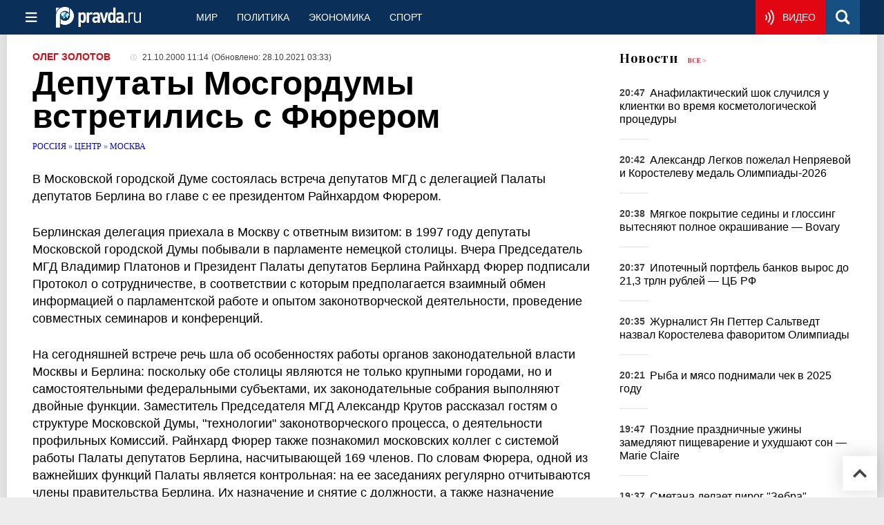

--- FILE ---
content_type: text/html
request_url: https://www.pravda.ru/districts/849068-deputaty_mosgordumy_vstretilis_s_fjurerom/
body_size: 30281
content:
<!DOCTYPE html>
<html lang="ru" class="no-js" prefix="og: https://ogp.me/ns# fb: https://ogp.me/ns/fb# article: https://ogp.me/ns/article# profile: https://ogp.me/ns/profile# video: https://ogp.me/ns/video#">
    <head>
        <meta charset="utf-8">
        <meta name="viewport" content="width=device-width, initial-scale=1">
        <meta name="theme-color" content="#0a305a">
        <meta http-equiv="X-UA-Compatible" content="IE=edge">
        <meta name="msvalidate.01" content="13A7C501677A3DFC5E4A9747C802BFD9">
        <meta name="verify-v1" content="wFXlfD8ory0rg75F2j4lTejg4irxSLwX500ilHKJwlY=">
        <meta name="pmail-verification" content="f782bbafa506f1851028f28c1987e76b">
        <meta name="yandex-verification" content="7367d7d828b17c1c">
        <meta name="y_key" content="0594f1f446fc2d3d">
        <meta name="google-site-verification" content="googled52d3af475e970bc">
                    <meta name="robots" content="max-image-preview:large">
                <meta name="HandheldFriendly" content="true">
        <meta name="MobileOptimized" content="width">
                        <meta name="p:domain_verify" content="994f40be6235d4ac25637a1b4455c522">
                <link rel="alternate" type="application/rss+xml" title="Аналитика и новости Правда.ру"
      href="https://www.pravda.ru/export.xml"/>
<link rel="alternate" type="application/rss+xml" title="Россия" href="https://www.pravda.ru/districts/export.xml">
                        <link rel="alternate" href="https://www.pravda.ru/" hreflang="x-default">
        <link rel="alternate" href="https://www.pravda.ru/" hreflang="ru-ru">
        <link rel="alternate" href="https://english.pravda.ru" hreflang="en-us">
        <link rel="alternate" href="https://deutsch.pravda.ru/" hreflang="de-de">
        <link rel="alternate" href="https://port.pravda.ru" hreflang="pt-br">
        <link rel="alternate" href="https://france.pravda.ru" hreflang="fr-fr">
        <link rel="alternate" href="https://es.pravda.ru/" hreflang="es-es">
                <title>Депутаты Мосгордумы встретились с Фюрером</title>
                        <link rel="canonical" href="https://www.pravda.ru/districts/849068-deputaty_mosgordumy_vstretilis_s_fjurerom/">
                                <link rel="image_src" href="https://img.pravda.ru/image/preview/article/0/6/8/849068_amp.jpeg">
                                <meta name="twitter:site" content="@PravdaRu">
                                <meta name="twitter:creator" content="@PravdaRu">
                                <meta name="title" content="Депутаты Мосгордумы встретились с Фюрером">
                                <meta name="twitter:title" content="Депутаты Мосгордумы встретились с Фюрером">
                                <meta name="description" content="В Московской городской Думе состоялась встреча депутатов МГД с делегацией Палаты депутатов Берлина во главе с ее президентом Райнхардом Фюрером.    Берлин...">
                                <meta name="twitter:description" content="В Московской городской Думе состоялась встреча депутатов МГД с делегацией Палаты депутатов Берлина во главе с ее президентом Райнхардом Фюрером.    Берлин...">
                                <meta name="twitter:card" content="summary_large_image">
                                <meta name="image_src" content="https://img.pravda.ru/image/preview/article/0/6/8/849068_amp.jpeg">
                                <meta name="twitter:image" content="https://img.pravda.ru/image/preview/article/0/6/8/849068_amp.jpeg">
                                <meta name="author" content="Олег Золотов">
                                <meta property="fb:app_id" content="218074068257314">
                                <meta property="og:site_name" content="Правда.Ру">
                                <meta property="fb:pages" content="1098265950253633,1681323735456183,108088759217229,1027076390673903,107581676342178,715318548633973,608023116045038,150939555488155,241186509901393,272899953559024,203377376374367,10150101036770125,512182562464920,332370149471">
                                <meta property="og:title" content="Депутаты Мосгордумы встретились с Фюрером">
                                <meta property="og:description" content="В Московской городской Думе состоялась встреча депутатов МГД с делегацией Палаты депутатов Берлина во главе с ее президентом Райнхардом Фюрером.    Берлин...">
                                <meta property="og:url" content="https://www.pravda.ru/districts/849068-deputaty_mosgordumy_vstretilis_s_fjurerom/">
                                <meta property="og:image" content="https://img.pravda.ru/image/preview/article/0/6/8/849068_amp.jpeg">
                                <meta property="og:image:width" content="1200">
                                <meta property="og:image:height" content="900">
                                <meta property="article:author" content="https://www.pravda.ru/author/zolotov_oleg/">
                                <meta property="og:type" content="article">
                                <meta property="og:locale" content="ru-RU">
                                <meta property="article:published_time" content="2000-10-21T07:14:00Z">
                                <meta property="article:modified_time" content="2021-10-28T00:33:15Z">
                                <meta property="article:section" content="Россия">
                                <meta property="article:tag" content="депутаты">
                                <meta property="article:tag" content="александр платонов">
                
        <link rel="shortcut icon" href="https://www.pravda.ru/favicon.ico">
        <link rel="apple-touch-icon" href="https://www.pravda.ru/pix/apple-touch-icon.png">
        
    <link rel="stylesheet" href="https://cdn.newsteam-hub.ru/pravda/css/new/000_reset.min.css" type="text/css">
    <link rel="stylesheet" href="https://cdn.newsteam-hub.ru/pravda/css/new/002_menu.min.css" type="text/css">
<link rel="preload" href="https://www.pravda.ru/css/new/004_global.min.css" as="style" onload="this.onload=null;this.rel='stylesheet'"><link rel="preload" href="https://www.pravda.ru/css/new/001_fonts.min.css" as="style" onload="this.onload=null;this.rel='stylesheet'"><link rel="preload" href="https://www.pravda.ru/css/new/000_icons.min.css" as="style" onload="this.onload=null;this.rel='stylesheet'"><link rel="preload" href="https://www.pravda.ru/css/new/004_article.min.css" as="style" onload="this.onload=null;this.rel='stylesheet'"><noscript>
                    <link rel="stylesheet" href="https://www.pravda.ru/css/new/004_global.min.css">
                    <link rel="stylesheet" href="https://www.pravda.ru/css/new/001_fonts.min.css">
                    <link rel="stylesheet" href="https://www.pravda.ru/css/new/000_icons.min.css">
                    <link rel="stylesheet" href="https://www.pravda.ru/css/new/004_article.min.css">
    </noscript>        		<!--noindex-->
    <!-- sf#396 -->
    <link rel="dns-prefetch" href="//fonts.googleapis.com">
<link rel="dns-prefetch" href="//fonts.gstatic.com">
<link rel="dns-prefetch" href="//img.pravda.ru">

<link rel="preconnect" href="https://fonts.googleapis.com">
<link rel="preconnect" href="https://fonts.gstatic.com" crossorigin>
<link rel="preconnect" href="https://img.pravda.ru">

<link rel="preload" href="/fonts/PlayfairDisplay-Bold.woff2" as="font" type="font/woff2" crossorigin>
<link rel="preload" href="/fonts/pravdaru-icons.woff" as="font" type="font/woff" crossorigin>
<link rel="modulepreload" href="https://cdn.newsteam-hub.ru/pravda/js/modules/base.min.js">
<link rel="modulepreload" href="https://cdn.newsteam-hub.ru/pravda/js/modules/utils.min.js">
<link rel="modulepreload" href="https://cdn.newsteam-hub.ru/pravda/js/003_main.min.js">

<script async src='https://yandex.ru/ads/system/header-bidding.js'></script>
<script>
var adfoxBiddersMap = {
  "betweenDigital": "3001501",
  "otm": "2972230",
  "Gnezdo": "3001632",
  "myTarget": "3001621",
  "buzzoola": "3268079",
  "adriver": "3283630"
};

var adUnits = [
  {
    "code": "https://yandex.ru/ads/adfox/164130/getCode?p1=dlqgr&p2=hiuy",
    "codeType": "instream",
    "bids": [
      {
        "bidder": "betweenDigital",
        "params": {
          "placementId": "4875832"
        },
        "adBreakTypes": [
          "preroll"
        ]
      },
      {
        "bidder": "buzzoola",
        "params": {
          "placementId": "1307824"
        },
        "adBreakTypes": [
          "preroll"
        ]
      }
    ]
  },
  {
    "code": "https://yandex.ru/ads/adfox/164130/getCode?p1=dlqja&p2=jqcw",
    "codeType": "instream",
    "bids": [
      {
        "bidder": "betweenDigital",
        "params": {
          "placementId": "4876094"
        },
        "adBreakTypes": [
          "postroll"
        ]
      }
    ]
  },
  {
    "code": "https://yandex.ru/ads/adfox/164130/getCode?p1=dlqih&p2=hiuw",
    "codeType": "instream",
    "bids": [
      {
        "bidder": "betweenDigital",
        "params": {
          "placementId": "4876095"
        },
        "adBreakTypes": [
          "midroll"
        ]
      }
    ]
  },
  {
    "code": "https://yandex.ru/ads/adfox/164130/getCode?p1=dlqlf&p2=jqcu",
    "codeType": "instream",
    "bids": [
      {
        "bidder": "betweenDigital",
        "params": {
          "placementId": "4876096"
        },
        "adBreakTypes": [
          "midroll"
        ]
      }
    ]
  },
  {
    "code": "https://yandex.ru/ads/adfox/164130/getCode?p1=dlqkm&p2=jqcu",
    "codeType": "instream",
    "bids": [
      {
        "bidder": "betweenDigital",
        "params": {
          "placementId": "4876097"
        },
        "adBreakTypes": [
          "midroll"
        ]
      }
    ]
  },
  {
    "code": "https://yandex.ru/ads/adfox/164130/getCode?p1=dlqjt&p2=jqcu",
    "codeType": "instream",
    "bids": [
      {
        "bidder": "betweenDigital",
        "params": {
          "placementId": "4876098"
        },
        "adBreakTypes": [
          "midroll"
        ]
      }
    ]
  },
  {
    "code": "https://yandex.ru/ads/adfox/164130/getCode?p1=dlqho&p2=hiux",
    "codeType": "instream",
    "bids": [
      {
        "bidder": "betweenDigital",
        "params": {
          "placementId": "4876099"
        },
        "adBreakTypes": [
          "midroll"
        ]
      }
    ]
  },
  {
    "code": "adfox_171330426036014095",
    "sizes": [
      [
        300,
        250
      ],
      [
        300,
        300
      ],
      [
        320,
        100
      ],
      [
        320,
        50
      ],
      [
        250,
        250
      ]
    ],
    "bids": [
      {
        "bidder": "otm",
        "params": {
          "placementId": "60651"
        }
      },
      {
        "bidder": "betweenDigital",
        "params": {
          "placementId": "4717287"
        }
      },
      {
        "bidder": "Gnezdo",
        "params": {
          "placementId": "369671"
        }
      },
      {
        "bidder": "myTarget",
        "params": {
          "placementId": "1352092"
        }
      },
      {
        "bidder": "buzzoola",
        "params": {
          "placementId": "1286664"
        }
      },
      {
        "bidder": "adriver",
        "params": {
          "placementId": "22:pravdaru_300x250_st_m"
        }
      }
    ]
  }
];

var userTimeout = 900;

window.YaHeaderBiddingSettings = {
   biddersMap: adfoxBiddersMap,
   adUnits: adUnits,
   timeout: userTimeout,
};

window.Ya || (window.Ya = {});
window.yaContextCb = window.yaContextCb || [];
window.Ya.adfoxCode || (window.Ya.adfoxCode = {});
window.Ya.adfoxCode.hbCallbacks || (window.Ya.adfoxCode.hbCallbacks = []);
</script>
<script src='https://yandex.ru/ads/system/context.js' async></script>

<script>
var pravdaScrollOptions = {
  "yaCounters": [11268325]
};
</script>
    <!-- end of sf#396 -->
	<!--/noindex-->
        </head>
    <body class="pushable">
                <script type="application/ld+json">[{"@context":"https:\/\/schema.org","@type":"Article","mainEntityOfPage":{"@type":"WebPage","@id":"https:\/\/www.pravda.ru\/districts\/849068-deputaty_mosgordumy_vstretilis_s_fjurerom\/"},"name":"Депутаты Мосгордумы встретились с Фюрером","url":"https:\/\/www.pravda.ru\/districts\/849068-deputaty_mosgordumy_vstretilis_s_fjurerom\/","headline":"Депутаты Мосгордумы встретились с Фюрером","articleBody":"В Московской городской Думе состоялась встреча депутатов МГД с делегацией Палаты депутатов Берлина во главе с ее президентом Райнхардом Фюрером.\r\n\r\nБерлинская делегация приехала в Москву с ответным визитом: в 1997 году депутаты Московской городской Думы побывали в парламенте немецкой столицы. Вчера Председатель МГД Владимир Платонов и Президент Палаты депутатов Берлина Райнхард Фюрер подписали Протокол о сотрудничестве, в соответствии с которым предполагается взаимный обмен информацией о парламентской работе и опытом законотворческой деятельности, проведение совместных семинаров и конференций.\r\n\r\nНа сегодняшней встрече речь шла об особенностях работы органов законодательной власти Москвы и Берлина: поскольку обе столицы являются не только крупными городами, но и самостоятельными федеральными субъектами, их законодательные собрания выполняют двойные функции. Заместитель Председателя МГД Александр Крутов рассказал гостям о структуре Московской Думы, &quot;технологии&quot; законотворческого процесса, о деятельности профильных Комиссий. Райнхард Фюрер также познакомил московских коллег с системой работы Палаты депутатов Берлина, насчитывающей 169 членов. По словам Фюрера, одной из важнейших функций Палаты является контрольная: на ее заседаниях регулярно отчитываются члены правительства Берлина. Их назначение и снятие с должности, а также назначение бургомистра немецкой столицы - прерогатива Палаты депутатов.\r\n\r\nГости из Берлина задали московским коллегам ряд вопросов, касающихся избирательной системы в городе, порядке принятия бюджета, взаимоотношений с исполнительной властью. В заключение встречи гостям показали новый Зал заседаний, оснащенный современным оборудованием, а также &quot;типовой&quot; кабинет депутата МГД.\r\n\r\nГалина ЮДКЕВИЧ, пресс-центр Мосгордумы.","genre":"Новости Москвы сегодня","articleSection":"Новости Москвы сегодня","keywords":"депутаты,александр платонов","publisher":{"@context":"https:\/\/schema.org","@type":"NewsMediaOrganization","url":"https:\/\/www.pravda.ru\/","name":"Pravda.Ru","email":"home@pravda.ru","telephone":"+74996414169","sameAs":["https:\/\/ru.wikipedia.org\/wiki\/%D0%9F%D1%80%D0%B0%D0%B2%D0%B4%D0%B0.%D0%A0%D1%83","https:\/\/t.me\/pravdist","https:\/\/ok.ru\/pravdaru","https:\/\/vk.com\/pravda_ru"],"foundingDate":"1999-01-27","foundingLocation":"https:\/\/www.pravda.ru\/tags\/moskva","legalName":"ООО «ТехноМедиа»","logo":{"@type":"ImageObject","url":"https:\/\/www.pravda.ru\/pix\/logo600_60.png","width":600,"height":60},"image":"https:\/\/www.pravda.ru\/pix\/logo_512.png","address":{"@type":"PostalAddress","addressLocality":"Москва","addressRegion":"Москва","postalCode":"105066","streetAddress":"ул. Старая Басманная улица, 16\/1Бс5А","addressCountry":"RU"},"contactPoint":{"@type":"ContactPoint","email":"home@pravda.ru","url":"https:\/\/www.pravda.ru\/feedback.html"},"employees":"https:\/\/www.pravda.ru\/author\/","brand":"https:\/\/www.pravda.ru\/brands.html","ethicsPolicy":"https:\/\/www.pravda.ru\/ethicspolicy.html","masthead":"https:\/\/www.pravda.ru\/","missionCoveragePrioritiesPolicy":"https:\/\/www.pravda.ru\/missioncoverageprioritiespolicy.html","diversityPolicy":"https:\/\/www.pravda.ru\/diversitypolicy.html","correctionsPolicy":"https:\/\/www.pravda.ru\/correctionspolicy.html","verificationFactCheckingPolicy":"https:\/\/www.pravda.ru\/verificationfactcheckingpolicy.html","unnamedSourcesPolicy":"https:\/\/www.pravda.ru\/unnamedsourcespolicy.html","ownershipFundingInfo":"https:\/\/www.pravda.ru\/founders.html","publishingPrinciples":"https:\/\/www.pravda.ru\/principles.html"},"inLanguage":"ru-RU","isFamilyFriendly":true,"description":"В Московской городской Думе состоялась встреча депутатов МГД с делегацией Палаты депутатов Берлина","author":{"@type":"Person","name":"Олег Золотов","url":"https:\/\/www.pravda.ru\/author\/zolotov_oleg\/","disambiguatingDescription":"Олег Золотов — журналист, бывший корреспондент Правды.Ру."},"image":{"@type":"ImageObject","url":"https:\/\/img.pravda.ru\/image\/preview\/article\/0\/6\/8\/849068_amp.jpeg","height":900,"width":1200},"dateCreated":"2000-10-21T07:14:00Z","datePublished":"2000-10-21T07:14:00Z","dateModified":"2021-10-28T00:33:15Z","about":[{"@context":"https:\/\/schema.org","@type":"Thing","name":"депутаты","url":"https:\/\/www.pravda.ru\/tags\/deputaty\/"},{"@context":"https:\/\/schema.org","@type":"Person","name":"александр платонов","url":"https:\/\/www.pravda.ru\/tags\/aleksandr-platonov\/","sameAs":[],"description":"Александр Евгеньевич Платонов (род. 11 октября 1955; Москва, СССР) &amp;mdash; советский и российский эпидемиолог, вирусолог; поэт.\r\nЗаведующий лабораторией природно-очаговых инфекций Центрального научно-исследовательского института эпидемиологии Роспотребнадзора. Доктор биологических наук (1997), профессор.\r\nОбразование:\r\n\r\nПроходил обучение в школе с углубленным изучением немецкого языка № 70 имени Германа Матерна.\r\nОкончил в 1978 г кафедру биофизики физического факультета Московского государственного университета имени М. В. Ломоносова (МГУ).\r\n\r\nНаучные достижения:\r\nВ 1976&amp;ndash;1987 гг. занимался исследованием поведения клеток млекопитающих ин витро в аспекте механизмов канцерогенеза и функционирования иммунной системы.\r\nС декабря 1987 г. работает в Центральном НИИ эпидемиологии. В первые десятилетия занимался всесторонним изучением менингококковой инфекции и гнойных бактериальных менингитов, включая вопросы патогенеза, причин резистентности и чувствительности к инфекциям, диагностики, клиники и эпидемиологии. В этих и последующих исследованиях придерживался принципа &amp;mdash; цель определяет задачи и методы их решения, а не наоборот. В самом общем виде, цель &amp;mdash; уменьшение страданий людей от распространенных и тяжелых инфекционных заболеваний. В этой связи поднимались проблемы и применялись методы из таких областей науки, как иммунология, биохимия, генетика, эпидемиология, цитология и микробиология и т. п., а также математическое моделирование.\r\nПосле появления в ЦНИИ эпидемиологии возможностей молекулярно-эпидемиологических исследований принимал участие в испытании и внедрении методик лабораторной диагностики многих инфекционных заболеваний, а также в использовании методов амплификации и секвенирования нуклеиновых кислот для фундаментальных исследований инфекций.\r\nС 1999 г. сфера научных интересов Платонова А. Е. включает также природно-очаговые инфекции, в первую очередь актуальные в Российской Федерации.\r\nПлатонов А. Е. последовательно был заведующим лаборатории менингококковой инфекции и гнойных бактериальных менингитов (1994-2002 гг.), арбовирусных инфекций (2002-2007 гг.), эпидемиологии природно-очаговых инфекций (2007-2019 гг.), руководителем десятка отечественных и международных научных проектов различной тематики. Поэтому и направления исследований, и достигнутые результаты определялись, в первую очередь, совместными усилиями нескольких сотен отечественных и зарубежных коллег, членов формальных и неформальных научных коллективов, соавторов публикаций.\r\nА.Е. Платонов участвовал в расследовании и установлении этиологии первой крупной вспышки лихорадки Западного Нила (ЛЗН) на юге России в 1999 г. После этого он активно включился в работу по изучению природно-очаговых трансмиссивных инфекций. Секвенирование генома штаммов патогенов, как коллекционных, так и изолированных в 1999&amp;ndash;2013 гг., позволило прояснить их эволюционные и эпидемические связи.\r\nБыл опубликован цикл работ по эпидемиологии, патогенезу, клинике, диагностике и лечению вирусных лихорадок: в первую очередь ЛЗН, крымской геморрагической лихорадки, геморрагической лихорадки с почечным синдромом, а также омской геморрагической лихорадки, лихорадок Эбола и Зика.\r\nВ 2003 г. специалистами ЦНИИ эпидемиологии была открыта и, начиная с 2009 г., под руководством А. Е. Платонова активно изучается &quot;новая&quot; инфекция &amp;mdash; иксодовый клещевой боррелиоз, вызываемый Borrelia miyamotoi, исследуются свойства и взаимодействие патогена с организмом человека, эпидемиологические и клинические особенности этой &quot;новой&quot; инфекции в России и мире. В результате этих работ российские специалисты заняли ведущее положение в исследованиях данной инфекции, что подтверждается многочисленными докладами на международных конференциях, осуществили полногеномное секвенирование и описание генома &quot;референтного качества&quot; нескольких штаммов Borrelia miyamotoi, провели массовые серологические исследования сывороток крови из десятка регионов России, Нидерландов, Швеции и Норвегии и подтвердили распространение инфекции Borrelia miyamotoi на этих территориях, доказали наличие явления &quot;иммунного избегания&quot; при развитии спирохетемии, что создает возможность рецидивирующего течения этого боррелиоза.\r\nСсылки:\r\nВикипедия\r\nА. Платонов на сайте &quot;Журнала микробиологии, эпидемиологии и иммунобиологии&quot;\r\nАлександр Платонов на сайте &quot;Новая карта русской литературы&quot;\r\n"}]},{"@context":"https:\/\/schema.org","@type":"Person","name":"александр платонов","url":"https:\/\/www.pravda.ru\/tags\/aleksandr-platonov\/","sameAs":[],"description":"Александр Евгеньевич Платонов (род. 11 октября 1955; Москва, СССР) &amp;mdash; советский и российский эпидемиолог, вирусолог; поэт.\r\nЗаведующий лабораторией природно-очаговых инфекций Центрального научно-исследовательского института эпидемиологии Роспотребнадзора. Доктор биологических наук (1997), профессор.\r\nОбразование:\r\n\r\nПроходил обучение в школе с углубленным изучением немецкого языка № 70 имени Германа Матерна.\r\nОкончил в 1978 г кафедру биофизики физического факультета Московского государственного университета имени М. В. Ломоносова (МГУ).\r\n\r\nНаучные достижения:\r\nВ 1976&amp;ndash;1987 гг. занимался исследованием поведения клеток млекопитающих ин витро в аспекте механизмов канцерогенеза и функционирования иммунной системы.\r\nС декабря 1987 г. работает в Центральном НИИ эпидемиологии. В первые десятилетия занимался всесторонним изучением менингококковой инфекции и гнойных бактериальных менингитов, включая вопросы патогенеза, причин резистентности и чувствительности к инфекциям, диагностики, клиники и эпидемиологии. В этих и последующих исследованиях придерживался принципа &amp;mdash; цель определяет задачи и методы их решения, а не наоборот. В самом общем виде, цель &amp;mdash; уменьшение страданий людей от распространенных и тяжелых инфекционных заболеваний. В этой связи поднимались проблемы и применялись методы из таких областей науки, как иммунология, биохимия, генетика, эпидемиология, цитология и микробиология и т. п., а также математическое моделирование.\r\nПосле появления в ЦНИИ эпидемиологии возможностей молекулярно-эпидемиологических исследований принимал участие в испытании и внедрении методик лабораторной диагностики многих инфекционных заболеваний, а также в использовании методов амплификации и секвенирования нуклеиновых кислот для фундаментальных исследований инфекций.\r\nС 1999 г. сфера научных интересов Платонова А. Е. включает также природно-очаговые инфекции, в первую очередь актуальные в Российской Федерации.\r\nПлатонов А. Е. последовательно был заведующим лаборатории менингококковой инфекции и гнойных бактериальных менингитов (1994-2002 гг.), арбовирусных инфекций (2002-2007 гг.), эпидемиологии природно-очаговых инфекций (2007-2019 гг.), руководителем десятка отечественных и международных научных проектов различной тематики. Поэтому и направления исследований, и достигнутые результаты определялись, в первую очередь, совместными усилиями нескольких сотен отечественных и зарубежных коллег, членов формальных и неформальных научных коллективов, соавторов публикаций.\r\nА.Е. Платонов участвовал в расследовании и установлении этиологии первой крупной вспышки лихорадки Западного Нила (ЛЗН) на юге России в 1999 г. После этого он активно включился в работу по изучению природно-очаговых трансмиссивных инфекций. Секвенирование генома штаммов патогенов, как коллекционных, так и изолированных в 1999&amp;ndash;2013 гг., позволило прояснить их эволюционные и эпидемические связи.\r\nБыл опубликован цикл работ по эпидемиологии, патогенезу, клинике, диагностике и лечению вирусных лихорадок: в первую очередь ЛЗН, крымской геморрагической лихорадки, геморрагической лихорадки с почечным синдромом, а также омской геморрагической лихорадки, лихорадок Эбола и Зика.\r\nВ 2003 г. специалистами ЦНИИ эпидемиологии была открыта и, начиная с 2009 г., под руководством А. Е. Платонова активно изучается &quot;новая&quot; инфекция &amp;mdash; иксодовый клещевой боррелиоз, вызываемый Borrelia miyamotoi, исследуются свойства и взаимодействие патогена с организмом человека, эпидемиологические и клинические особенности этой &quot;новой&quot; инфекции в России и мире. В результате этих работ российские специалисты заняли ведущее положение в исследованиях данной инфекции, что подтверждается многочисленными докладами на международных конференциях, осуществили полногеномное секвенирование и описание генома &quot;референтного качества&quot; нескольких штаммов Borrelia miyamotoi, провели массовые серологические исследования сывороток крови из десятка регионов России, Нидерландов, Швеции и Норвегии и подтвердили распространение инфекции Borrelia miyamotoi на этих территориях, доказали наличие явления &quot;иммунного избегания&quot; при развитии спирохетемии, что создает возможность рецидивирующего течения этого боррелиоза.\r\nСсылки:\r\nВикипедия\r\nА. Платонов на сайте &quot;Журнала микробиологии, эпидемиологии и иммунобиологии&quot;\r\nАлександр Платонов на сайте &quot;Новая карта русской литературы&quot;\r\n"}]</script>
            
<!-- Меню левое для мобильной версии-->
<div class="left sidebar">
    <a href="https://www.pravda.ru/" class="logo">
        <i class="logo icon">

        </i>
    </a>
    <!--noindex-->
    <div class="vertical menu">
                <a href="https://www.pravda.ru/world/" class="item">Мир</a>
                <a href="https://www.pravda.ru/politics/" class="item">Политика</a>
                <a href="https://www.pravda.ru/economics/" class="item">Экономика</a>
                <a href="https://www.pravda.ru/realty/" class="item">Недвижимость</a>
                <a href="https://nasledie.pravda.ru/" class="item">Наследие</a>
                <a href="https://www.pravda.ru/society/" class="item">Общество</a>
                <a href="https://www.pravda.ru/districts/" class="item">Россия</a>
                <a href="https://www.pravda.ru/science/" class="item">Наука и техника</a>
                <a href="https://www.pravda.ru/culture/" class="item">Культура</a>
                <a href="https://www.pravda.ru/faith/" class="item">Религия</a>
                <a href="https://www.pravda.ru/travel/" class="item">Туризм</a>
                <a href="https://www.pravda.ru/photo/" class="item">Фото</a>
                <a href="https://www.pravda.ru/videochannel/" class="item">Правда ТВ</a>
            </div>
    <!--/noindex-->
</div>
<!-- Форма поиска -->
<div class="mobile topbar section">
    <div class="menu"><a id="mobile-navigation-trigger" data-target="body &gt; .left.sidebar" class="icon item">
        <i class="sandwich icon"></i></a><span class="item text logo" onclick="document.location.href = '/'"></span>
        <div class="right personal menu">
                        <a href="https://www.pravda.ru/videochannel/"  class="onair item" aria-label="Смотреть онлайн эфир"><i class="onair icon"></i></a>
                        <a href="/search/" class="search item" aria-label="Поиск по сайту">
                <i class="search icon"></i>
            </a>
        </div>
    </div>
</div>
<div class="pusher">
    <div class="page">
                                <!-- Blue bar -->
        <div class="topbar section">
            <div class="grid">
                <div class="four wide column">
                    <div id="main-navigation-trigger">
                        <div class="menu"><a href="#" class="item" aria-label="Открыть меню"><i class="sandwich icon"></i><span></span></a>
                        </div>
                        <div class="menu"><a href="#" class="item" aria-label="Закрыть меню"><i class="times icon"></i></a></div>
                    </div>
                    <div class="main logo">
                        <a href="https://www.pravda.ru/">
                            <img src="/pix/logo_white.png" alt="Правда.Ру" width="123" height="30" loading="lazy">
                        </a>
                    </div>
                </div>
                <div class="fifteen wide column">
                    <div id="sub-navigation" class="menu">
                        <div class="content">
                                <a href="https://www.pravda.ru/world/"
       class="item" >
        Мир    </a>
    <a href="https://www.pravda.ru/politics/"
       class="item" >
        Политика    </a>
    <a href="https://www.pravda.ru/economics/"
       class="item" >
        Экономика    </a>
    <a href="https://www.pravda.ru/sport/"
       class="item" >
        Спорт    </a>
                        </div>
                        <div class="right menu">
                                        <a href="https://www.pravda.ru/videochannel/" class="onair item live" aria-label="Смотреть онлайн эфир" >
            <i class="onair icon"></i>
            <span class="hover">Видео</span>
        </a>
                                </div>
                    </div>
                </div>
                <div class="one wide column">
                    <div class="personal menu">
                        <a href="/search/" data-target="#search-form" class="search item" aria-label="Поиск по сайту"><i class="search icon"></i></a>
                    </div>
                </div>
            </div>
        </div>
        <!--noindex--><div id="main-navigation" class="main navigation section"><div class="content"></div></div><!--/noindex-->

                            
        <div class="section">
    <div class="equal height grid fixed-nav">
        <div class="fourteen wide column" id="content-column">
            <div class="section">
                
<div class="full article full-article">
        <div class="source-and-publisher " id="article-source">
    <div class="content">
        <div class="meta">
                            <div class="source">
                    <a href="https://www.pravda.ru/author/zolotov_oleg/">Олег Золотов</a>
                </div>
                                    <time datetime="2000-10-21T07:14:00Z"><i class="time icon"></i>
                        21.10.2000 11:14                    </time>
                    <time class="modified" datetime="2021-10-28T00:33:15Z">(Обновлено:
                        28.10.2021 03:33)
                    </time>
                                        </div>
    </div>
</div>
<h1 class="title">Депутаты Мосгордумы встретились с Фюрером</h1>
<div class="category">
                        <div class="breadcumbs" itemscope itemtype="https://schema.org/BreadcrumbList"><span itemprop="itemListElement" itemscope itemtype="https://schema.org/ListItem">                <a href="https://www.pravda.ru/districts/" itemprop="item">
                <meta itemprop="position" content="0"><span itemprop="name">                Россия                </span>            </a>
            </span> &raquo; <span itemprop="itemListElement" itemscope itemtype="https://schema.org/ListItem">                <a href="https://www.pravda.ru/districts/centre/" itemprop="item">
                <meta itemprop="position" content="1"><span itemprop="name">                Центр                </span>            </a>
            </span> &raquo; <span itemprop="itemListElement" itemscope itemtype="https://schema.org/ListItem">                <a href="https://www.pravda.ru/districts/centre/moscow/" itemprop="item">
                <meta itemprop="position" content="2"><span itemprop="name">                Москва                </span>            </a>
            </span></div></div>
<p class="lead">В Московской городской Думе состоялась встреча депутатов МГД с делегацией Палаты депутатов Берлина во главе с ее президентом Райнхардом Фюрером.</p><div class="main-material-media"></div>

<p>Берлинская делегация приехала в Москву с ответным визитом: в 1997 году депутаты Московской городской Думы побывали в парламенте немецкой столицы. Вчера Председатель МГД Владимир Платонов и Президент Палаты депутатов Берлина Райнхард Фюрер подписали Протокол о сотрудничестве, в соответствии с которым предполагается взаимный обмен информацией о парламентской работе и опытом законотворческой деятельности, проведение совместных семинаров и конференций.</p>

<p>На сегодняшней встрече речь шла об особенностях работы органов законодательной власти Москвы и Берлина: поскольку обе столицы являются не только крупными городами, но и самостоятельными федеральными субъектами, их законодательные собрания выполняют двойные функции. Заместитель Председателя МГД Александр Крутов рассказал гостям о структуре Московской Думы, "технологии" законотворческого процесса, о деятельности профильных Комиссий. Райнхард Фюрер также познакомил московских коллег с системой работы Палаты депутатов Берлина, насчитывающей 169 членов. По словам Фюрера, одной из важнейших функций Палаты является контрольная: на ее заседаниях регулярно отчитываются члены правительства Берлина. Их назначение и снятие с должности, а также назначение бургомистра немецкой столицы - прерогатива Палаты депутатов.</p>		<!--noindex-->
			<div class="staticFragment advertising hide on tablet no-ad-title"
             id="div_sf_330"
             data-name="article_item_in_text_adaptive_1"
             style="  ">
		<div id="sf_size_330" style="display: none;  "></div>
		<!--Тип баннера: Pravda adaptive_1 - InPage-->
<div id="adfox_173245760195944095" style="min-height: 90px; max-height: 400px; overflow: hidden"></div>
<script>
if (window.screen.width >= 768) {
window.Ya.adfoxCode.hbCallbacks.push(function() {
    window.Ya.headerBidding.pushAdUnits([
        {
          code: 'adfox_173245760195944095',
          codeType: 'inpage',
          sizes: [[720, 400],[720, 90],[728, 90],[400, 256],[640, 360]],
          bids: [
{ bidder: 'betweenDigital', params: { placementId: '4810472' } },
{ bidder: 'myTarget', params: { placementId: '1748531' } },
{ bidder: 'Gnezdo', params: { placementId: '354774' } },
{ bidder: 'adriver', params: { placementId: '22:pravdaru_728x90_d_adaptive_1' } },
{ bidder: 'sape', params: { placementId: '858017' } },
{ bidder: 'buzzoola', params: { placementId: '1286695' } }
          ]
        }
    ]);
    window.yaContextCb.push(()=>{
        Ya.adfoxCode.createAdaptive({
            ownerId: 164130,
            containerId: 'adfox_173245760195944095',
            params: {
                pp: 'h',
                ps: 'nld',
                p2: 'jhhe',
                insertAfter: 'adfox_173245760195944095',
                insertPosition: '0',
                stick: false,
                stickTo: 'auto',
                stickyColorScheme: 'light'
            }
        }, ['desktop', 'tablet', 'phone'], {
            tabletWidth: 830,
            phoneWidth: 480,
            isAutoReloads: false
        })
    });
});
}
</script>		</div>
		<!--/noindex-->
		<!--noindex-->
			<div class="staticFragment advertising mobile_only"
             id="div_sf_381"
             data-name="article_item_in_text_mobile_only_1"
             style=" height: 360px; ">
		<div id="sf_size_381" style="display: none;  height: 360px;"></div>
		<!--Тип баннера: HB Pravda mobile1-->
<div id="adfox_171330267985654095"></div>
<script>
window.Ya.adfoxCode.hbCallbacks.push(function() {
    window.Ya.headerBidding.pushAdUnits([
        {
          code: 'adfox_171330267985654095',
          sizes: [[300, 300],[300, 250],[320, 100], [320, 50],[300, 400],[250, 250]],
          bids: [
            { bidder: 'otm', params: { placementId: '62862' } },
            { bidder: 'betweenDigital', params: { placementId: '4717288' } },
            { bidder: 'myTarget', params: { placementId: '1722388' } },
            { bidder: 'Gnezdo', params: { placementId: '367849' } },
            { bidder: 'sape', params: { placementId: '858011' } },
            { bidder: 'adriver', params: { placementId: '22:pravdaru_300x250_mobile_only_1' } },
            { bidder: 'buzzoola', params: { placementId: '1286683' } },
{ bidder: 'adfox_roden-media', params: {p1: 'djvuo', p2: 'hbts'} }
          ]
        }
    ]);
    window.yaContextCb.push(()=>{
        Ya.adfoxCode.createAdaptive({
            ownerId: 164130,
            containerId: 'adfox_171330267985654095',
            params: {
                pp: 'g',
                ps: 'nld',
                p2: 'impk',
                puid1: '',
                puid2: ''
            }
        }, ['tablet', 'phone'], {
            tabletWidth: 767,
            phoneWidth: 480,
            isAutoReloads: false
        })
    });
 });
</script>		</div>
		<!--/noindex-->


<p>Гости из Берлина задали московским коллегам ряд вопросов, касающихся избирательной системы в городе, порядке принятия бюджета, взаимоотношений с исполнительной властью. В заключение встречи гостям показали новый Зал заседаний, оснащенный современным оборудованием, а также "типовой" кабинет депутата МГД.</p>

<p>Галина ЮДКЕВИЧ, пресс-центр Мосгордумы.</p>		<!--noindex-->
			<div class="staticFragment "
             id="div_sf_390"
             data-name="social_after_article_and_news"
             style="  ">
		<div id="sf_size_390" style="display: none;  "></div>
		<div class="page__subscribe-news news-subscribe">
    <div class="news-subscribe__body">
        <div class="news-subscribe__info">
            <a href="https://t.me/+QJZbWy8f7vDAUiFo" class="news-subscribe__icon" target="_blank" rel="nofollow" aria-label="Pravda Telegram">
                <svg width="34" height="33" viewBox="0 0 34 33" fill="none" xmlns="https://www.w3.org/2000/svg">
                    <path fill-rule="evenodd" clip-rule="evenodd"
                          d="M32.9876 1.37888L28.2778 29.669C28.2158 30.0254 28.0144 30.3042 27.689 30.5056C27.5186 30.5986 27.3327 30.6451 27.1158 30.6451C26.9763 30.6451 26.8369 30.6141 26.6665 30.5521L18.3158 27.1437L13.8538 32.5817C13.6369 32.8606 13.327 33 12.9552 33C12.8003 33 12.6608 32.969 12.5524 32.9225C12.32 32.8296 12.1341 32.6901 11.9947 32.4887C11.8552 32.2873 11.7777 32.0549 11.7777 31.8225L11.7777 25.393L27.7045 5.88733L8.01296 22.9296L0.731271 19.9394C0.281975 19.769 0.0495804 19.4437 0.00310154 18.9324C-0.0278843 18.4366 0.173524 18.0803 0.591834 17.8479L31.2369 0.170425C31.4228 0.0619746 31.6242 2.76468e-06 31.8256 2.78229e-06C32.0735 2.80396e-06 32.2904 0.0619746 32.4918 0.201411C32.8947 0.495778 33.0651 0.883101 32.9876 1.37888Z"
                          fill="white"/>
                </svg>
            </a>
            <div class="news-subscribe__text">
                <span>Оперативные новости</span>
                <span>Не пропусти важное</span>
            </div>
        </div>
        <div class="news-subscribe__items">
             <span>
                <svg width="17" height="12" viewBox="0 0 17 12" fill="none"
                     xmlns="https://www.w3.org/2000/svg">
                   <path
                           d="M16.5657 6.56569C16.8781 6.25327 16.8781 5.74674 16.5657 5.43432L11.4745 0.343147C11.1621 0.0307274 10.6556 0.0307274 10.3431 0.343147C10.0307 0.655566 10.0307 1.1621 10.3431 1.47452L14.8686 6L10.3431 10.5255C10.0307 10.8379 10.0307 11.3444 10.3431 11.6569C10.6556 11.9693 11.1621 11.9693 11.4745 11.6569L16.5657 6.56569ZM-6.99382e-08 6.8L16 6.8L16 5.2L6.99382e-08 5.2L-6.99382e-08 6.8Z"
                           fill="white"/>
                </svg>
             </span>

            <a target="_blank" href="https://t.me/+QJZbWy8f7vDAUiFo" rel="nofollow" aria-label="Присоединиться к Правде в Telegram" style="margin-right: 16px;">
                <svg width="39" height="26" viewBox="0 0 31 26" fill="none" xmlns="https://www.w3.org/2000/svg">
<title id="icon-ok">Присоединиться к Pravda.Ru в Telegram</title>
                    <path fill-rule="evenodd" clip-rule="evenodd" d="M30.7228 1.43165L23.1296 24.36C23.0318 24.6485 22.828 24.8543 22.5311 24.9797C22.3773 25.0349 22.2166 25.0494 22.0361 25.0213C21.9201 25.0031 21.8081 24.9592 21.6744 24.8855L15.1698 20.9648L10.7513 24.9103C10.5346 25.1142 10.2587 25.1899 9.94939 25.1417C9.8205 25.1215 9.70852 25.0776 9.62433 25.0249C9.44307 24.9173 9.30651 24.7772 9.21667 24.5915C9.12683 24.4058 9.09257 24.2023 9.12275 24.009L9.95795 18.659L25.7419 4.49695L7.14584 16.1202L1.47628 12.6864C1.12462 12.4863 0.973547 12.1854 1.00129 11.7539C1.03991 11.3374 1.25376 11.067 1.63196 10.928L29.4233 0.198731C29.5921 0.132636 29.7677 0.107228 29.9352 0.133386C30.1415 0.165581 30.3139 0.245317 30.4633 0.387499C30.7602 0.684756 30.8517 1.02918 30.7228 1.43165Z"
                          fill="white"></path>
                </svg>
            </a>
            <a target="_blank" href="https://vk.com/pravda_ru" rel="nofollow" aria-label="Присоединиться к Правде в VK" style="margin-right: 16px;">
                <svg width="39" height="23" viewBox="0 0 39 23" fill="none"
                     xmlns="https://www.w3.org/2000/svg">
<title id="icon-ok">Присоединиться к Pravda.Ru в VK</title>
                    <path fill-rule="evenodd" clip-rule="evenodd"
                          d="M21.3526 22.3329C21.3526 22.3329 22.0354 22.2538 22.3768 21.8898C22.6871 21.5417 22.6871 20.9087 22.6871 20.9087C22.6871 20.9087 22.6406 17.8863 24.0371 17.4433C25.4181 17.0002 27.1871 20.3549 29.0647 21.6525C30.4768 22.6336 31.563 22.412 31.563 22.412L36.5751 22.3487C36.5751 22.3487 39.1975 22.1905 37.9561 20.1175C37.8475 19.9435 37.2268 18.5826 34.232 15.7976C31.0819 12.8701 31.5009 13.3448 35.3026 8.29696C37.6147 5.21127 38.5302 3.34403 38.2509 2.53701C37.9716 1.76163 36.2802 1.96734 36.2802 1.96734L30.6319 1.99899C30.6319 1.99899 30.213 1.93569 29.9026 2.12558C29.5923 2.29965 29.4061 2.7269 29.4061 2.7269C29.4061 2.7269 28.5061 5.11633 27.3268 7.14181C24.813 11.4143 23.8043 11.6358 23.4009 11.3827C22.4078 10.7497 22.6561 8.88245 22.6561 7.55323C22.6561 3.40733 23.2923 1.68251 21.4302 1.23944C20.8095 1.09702 20.3595 0.98625 18.7923 0.970426C16.775 0.954602 15.0681 0.970426 14.1061 1.44515C13.4699 1.76163 12.9733 2.47371 13.2681 2.50536C13.6405 2.56866 14.494 2.74272 14.944 3.34403C15.5181 4.13524 15.5026 5.90753 15.5026 5.90753C15.5026 5.90753 15.8285 10.7813 14.7268 11.3827C13.9509 11.8099 12.9112 10.9554 10.6767 7.07851C9.52847 5.08468 8.6595 2.90096 8.6595 2.90096C8.6595 2.90096 8.48881 2.48954 8.19398 2.268C7.82157 1.99899 7.32501 1.91987 7.32501 1.91987L1.95604 1.95152C1.95604 1.95152 1.14914 1.96734 0.854315 2.33129C0.590521 2.64778 0.838797 3.28074 0.838797 3.28074C0.838797 3.28074 5.04398 13.1233 9.80778 18.0762C14.1681 22.6177 19.1181 22.3171 19.1181 22.3171H21.3526V22.3329Z"
                          fill="white"/>
                </svg>
            </a>
            <a target="_blank" href="https://x.com/PravdaRu" rel="nofollow"  aria-label="Присоединиться к Правде в X" style="margin-right: 16px;">
                <svg width="32" height="26" viewBox="0 0 32 26" fill="none"
                     xmlns="https://www.w3.org/2000/svg">
<title id="icon-ok">Присоединиться к Pravda.Ru в X</title>
                    <path
                            d="M30.9064 3.97924C29.862 4.40764 28.7486 4.6969 27.5845 4.83604C28.8175 4.10374 29.7786 2.965 30.2826 1.60292C30.3153 1.5187 30.221 1.43815 30.1412 1.48575C28.9771 2.14116 27.7042 2.62082 26.3479 2.88445C25.1947 1.6615 23.5519 0.899902 21.7278 0.899902C18.2355 0.899902 15.3995 3.71561 15.3995 7.1904C15.3995 7.6847 15.4576 8.16437 15.5627 8.62572C10.3225 8.36209 5.66967 5.87591 2.55089 2.09356C2.53639 2.07525 2.50375 2.07525 2.49287 2.09722C1.96703 3.01626 1.66241 4.08177 1.66241 5.21684C1.66241 7.34785 2.73222 9.23719 4.36777 10.3759C4.4004 10.3979 4.38227 10.4492 4.34238 10.4455C3.37773 10.3942 2.46386 10.1269 1.66241 9.69122C1.64065 9.68024 1.61164 9.69488 1.61526 9.72051C1.62977 9.99879 1.72043 11.2291 2.04319 12.0236C2.84101 13.9862 4.55997 15.4874 6.69235 15.9121C6.15925 16.0513 5.59714 16.1355 5.02053 16.1355C4.63612 16.1355 4.25898 16.0989 3.88545 16.0293C3.86006 16.0257 3.8383 16.0513 3.84555 16.0769C4.66151 18.5118 6.93169 20.2913 9.63342 20.3829C9.66969 20.3829 9.68419 20.4305 9.65518 20.4524C7.50105 22.1038 4.81019 23.0814 1.87999 23.0814C1.36866 23.0814 0.871829 23.0521 0.375 22.9935C3.17465 24.7767 6.50376 25.8166 10.0759 25.8166C15.0006 25.8166 18.9789 24.103 21.9309 21.496C24.9118 18.8633 26.8447 15.3263 27.6498 11.7197C27.9327 10.4528 28.0814 9.17128 28.0814 7.9227C28.0814 7.65175 28.0741 7.3808 28.0596 7.10985C29.2056 6.286 30.2101 5.27908 31.0224 4.13303C31.0805 4.04515 30.9971 3.94263 30.9064 3.97924Z"
                            fill="white"/>
                </svg>
            </a>
                       <a target="_blank" href="https://ok.ru/pravdaru" rel="nofollow"  aria-label="Присоединиться к Правде в Одноклассниках" style="margin-right: 16px;">
                <svg width="17" height="28" viewBox="0 0 17 28" fill="none"
                     xmlns="https://www.w3.org/2000/svg">
<title id="icon-ok">Присоединиться к Pravda.Ru в Одноклассниках</title>
                    <path
                            d="M8.46627 14.4233C12.2785 14.4233 15.3779 11.324 15.3779 7.51331C15.3795 3.70103 12.2802 0.600098 8.46627 0.600098C4.65562 0.600098 1.55469 3.70103 1.55469 7.51331C1.55469 11.324 4.65562 14.4233 8.46627 14.4233ZM8.46627 4.65166C10.0452 4.65166 11.3279 5.93598 11.3279 7.51331C11.3279 9.09063 10.0452 10.375 8.46627 10.375C6.88895 10.375 5.60462 9.09063 5.60462 7.51331C5.60462 5.93435 6.89057 4.65166 8.46627 4.65166Z"
                            fill="white"/>
                    <path
                            d="M11.2628 20.062C12.6692 19.7413 14.0268 19.1846 15.2769 18.4C16.2227 17.8042 16.5075 16.5525 15.9118 15.6067C15.316 14.6593 14.0675 14.3745 13.1185 14.9702C10.2878 16.751 6.64151 16.7494 3.81242 14.9702C2.86505 14.3745 1.61491 14.6593 1.02076 15.6067C0.424994 16.5541 0.708229 17.8026 1.6556 18.4C2.90574 19.1846 4.26169 19.7413 5.66972 20.062L1.80536 23.9263C1.01588 24.7174 1.01588 25.9985 1.80536 26.7896C2.20091 27.1852 2.71855 27.3821 3.23618 27.3821C3.75545 27.3821 4.27308 27.1835 4.66863 26.7896L8.46463 22.992L12.2639 26.7896C13.0534 27.5807 14.3361 27.5807 15.1272 26.7896C15.9183 25.9985 15.9183 24.7158 15.1272 23.9263L11.2628 20.062Z"
                            fill="white"/>
                </svg>
            </a>
        </div>
    </div>
</div>

<style>
    .news-subscribe {
        background: #0a305a
    }

    .news-subscribe__body {
        display: -webkit-box;
        display: -ms-flexbox;
        display: flex;
        -webkit-box-align: center;
        -ms-flex-align: center;
        align-items: center
    }

    .news-subscribe__info {
        display: -webkit-box;
        display: -ms-flexbox;
        display: flex;
        -webkit-box-align: center;
        -ms-flex-align: center;
        align-items: center;
        border-right: 2px solid #fff;
        padding: 15px 30px
    }

    .news-subscribe__text {
        font-size: 18px;
        letter-spacing: .02em;
        color: #fff;
        display: -webkit-box;
        display: -ms-flexbox;
        display: flex;
        -webkit-box-orient: vertical;
        -webkit-box-direction: normal;
        -ms-flex-direction: column;
        flex-direction: column
    }

    .news-subscribe__text span:first-child {
        font-weight: 700
    }

    .news-subscribe__text span {
        font-weight: 400;
        display: block
    }

    .news-subscribe__icon {
        margin: 0 30px 0 0;
        -webkit-transition: all .3s ease 0s;
        -o-transition: all .3s ease 0s;
        transition: all .3s ease 0s;
        display: -webkit-box;
        display: -ms-flexbox;
        display: flex;
        -webkit-box-pack: center;
        -ms-flex-pack: center;
        justify-content: center;
        -webkit-box-align: center;
        -ms-flex-align: center;
        align-items: center
    }

    @media(any-hover: hover) {
        .news-subscribe__icon:hover {
            -webkit-transform:scale(1.3);
            -ms-transform: scale(1.3);
            transform: scale(1.3)
        }
    }

    .news-subscribe__items {
        -webkit-box-flex: 1;
        -ms-flex: 1 1 auto;
        flex: 1 1 auto;
        display: -webkit-box;
        display: -ms-flexbox;
        display: flex;
        -webkit-box-align: center;
        -ms-flex-align: center;
        align-items: center;
        -webkit-box-pack: justify;
        -ms-flex-pack: justify;
        justify-content: space-between;
        padding: 0 30px
    }

    .news-subscribe__items span {
        display: -webkit-box;
        display: -ms-flexbox;
        display: flex;
        -webkit-box-pack: center;
        -ms-flex-pack: center;
        justify-content: center;
        -webkit-box-align: center;
        -ms-flex-align: center;
        align-items: center
    }

    .news-subscribe__items a {
        display: -webkit-box;
        display: -ms-flexbox;
        display: flex;
        -webkit-box-pack: center;
        -ms-flex-pack: center;
        justify-content: center;
        -webkit-box-align: center;
        -ms-flex-align: center;
        align-items: center;
        -webkit-transition: all .3s ease 0s;
        -o-transition: all .3s ease 0s;
        transition: all .3s ease 0s
    }

    @media(any-hover: hover) {
        .news-subscribe__items a:hover {
            -webkit-transform:scale(1.3);
            -ms-transform: scale(1.3);
            transform: scale(1.3)
        }
    }

    @media only screen and (max-width: 1024px) {
        .news-subscribe__info {
            padding: 15px 10px;
        }
        .news-subscribe__items {
            padding: 0 10px;
        }
    }

    @media only screen and (max-width: 767px) {
        .news-subscribe__body {
            flex-direction: column;
        }
        .news-subscribe__icon {
            display: none;
        }
        .news-subscribe__items span.arrow {
            display: none;
        }

        .news-subscribe__info {
            border-right: 0;
            text-align: center;
        }

        .news-subscribe__items {
            padding: 0 50px 20px;
            flex-direction: row;
            width: 100%;
        }
    }

</style>

<script>
    document.addEventListener("DOMContentLoaded", function () {
        const variants = [
            ["15 самых читаемых историй за день", "Смотри, какие темы сейчас обсуждают все"],
            ["Всё, что удивило нас за сутки", "Подписывайся — в Telegram без лишнего шума"],
            ["Главные открытия, советы и сюжеты дня", "Узнай, что ты мог пропустить сегодня"],
            ["Подписчики Telegram знают на день раньше", "У нас — без новостей про политику и войну"],
            ["Самые полезные материалы — в одной ленте", "Подпишись на наш канал, чтобы не теряться"],
            ["Почему сейчас все обсуждают эту тему?", "Узнай первым — у нас всё по делу"],
            ["Истории, которые читают в метро, на даче и дома", "Удобно с телефона — подписывайся"],
            ["Каждый день — сюжеты, которые хочется переслать", "Убедись сам — всё в Telegram"],
            ["Не только новости: у нас то, что полезно знать", "Советы, объяснения, открытия — всё там"],
            ["Лучшее за день без политики", "Подписывайся — и отдыхай умом"],
            ["Истории, которые захватывают с первой строчки", "Наш Telegram — как подписка на хорошее кино"],
            ["Мы собрали всё, что вы и так искали в интернете", "Просто нажми «Подписаться»"],
            ["Это не новости, это настоящее вау", "Каждый день мы выбираем только лучшее"],
            ["Ты точно захочешь рассказать об этом другу", "Такое публикуем только в Telegram"],
            ["Пока другие спорят — мы собираем полезное", "Присоединяйся и читай с удовольствием"]
        ];

        const selected = variants[Math.floor(Math.random() * variants.length)];
        const textBlock = document.querySelector(".news-subscribe__text");

        if (textBlock) {
            textBlock.innerHTML = `
                <span>${selected[0]}</span>
                <span>${selected[1]}</span>
            `;
        }
    });
</script>
		</div>
		<!--/noindex-->
<div class="authors-block">
<div class="author-row">
	<small class="author-avatar" style="background-image:url(https://www.pravda.ru/pix/author.png);"></small>
	<div class="source">
		<span>Автор</span> <a href="https://www.pravda.ru/author/zolotov_oleg/">Олег Золотов</a>
		<div class="author-desc">Олег Золотов — журналист, бывший корреспондент Правды.Ру.				</div>
	</div>
</div>
</div><div class="tags">
    <div class="content">
        <div class="tag list">
            <span class="header">Темы</span>
                                        <a href="https://www.pravda.ru/tags/deputaty/"
                class="small rounded bordered button">
                    депутаты                </a>
                            <a href="https://www.pravda.ru/tags/aleksandr-platonov/"
                class="small rounded bordered button">
                    александр платонов                </a>
                    </div>
    </div>
</div>
</div>
		<!--noindex-->
    <!-- sf#409 -->
    <div id="yandex_rtb_C-A-64956-232"></div>
<div id="yandex_rtb_C-A-12707993-28"></div>
<div id="yandex_rtb_C-A-12706371-26"></div>
<div id="yandex_rtb_C-A-12703456-35"></div>
<div id="yandex_rtb_C-A-12709542-33"></div>
<div id="yandex_rtb_C-A-64956-235"></div>
<div id="yandex_rtb_C-A-64956-236"></div>
<div id="yandex_rtb_C-A-64956-237"></div>
<div id="yandex_rtb_C-A-64956-238"></div>
<div id="yandex_rtb_C-A-64956-197"></div>
<div id="yandex_rtb_C-A-64956-243"></div>
<div id="yandex_rtb_C-A-12813648-1"></div>
<div id="yandex_rtb_C-A-64956-244"></div>
<div id="yandex_rtb_C-A-64956-247"></div>
<div id="yandex_rtb_C-A-64956-248"></div>
<div id="yandex_rtb_C-A-12859100-1"></div>
<div id="yandex_rtb_C-A-12287788-27"></div>
<div id="yandex_rtb_C-A-12805370-10"></div>

<script>

if (window.location.pathname.includes('/sport/')){

<!-- Yandex.RTB C-A-12287788-27 -->
window.yaContextCb.push(()=>{
  Ya.Context.AdvManager.renderWidget({
    renderTo: 'yandex_rtb_C-A-12287788-27',
    blockId: 'C-A-12287788-27'
  })
})

} else if (window.location.pathname.includes('/travel/')){
window.yaContextCb.push(()=>{
  Ya.Context.AdvManager.renderWidget({
    renderTo: 'yandex_rtb_C-A-12707993-28',
    blockId: 'C-A-12707993-28'
  })
})

} else if (window.location.pathname.includes('/beauty/')){
window.yaContextCb.push(()=>{
  Ya.Context.AdvManager.renderWidget({
    renderTo: 'yandex_rtb_C-A-12706371-26',
    blockId: 'C-A-12706371-26'
  })
})

} else if (window.location.pathname.includes('/auto/')){
window.yaContextCb.push(()=>{
  Ya.Context.AdvManager.renderWidget({
    renderTo: 'yandex_rtb_C-A-12703456-35',
    blockId: 'C-A-12703456-35'
  })
})

} else if (window.location.pathname.includes('/realty/')){
window.yaContextCb.push(()=>{
  Ya.Context.AdvManager.renderWidget({
    renderTo: 'yandex_rtb_C-A-12709542-33',
    blockId: 'C-A-12709542-33'
  })
})

} else if (window.location.pathname.includes('/gardening/')){
window.yaContextCb.push(()=>{
  Ya.Context.AdvManager.renderWidget({
    renderTo: 'yandex_rtb_C-A-64956-235',
    blockId: 'C-A-64956-235'
  })
})

} else if (window.location.pathname.includes('/science/')){
window.yaContextCb.push(()=>{
  Ya.Context.AdvManager.renderWidget({
    renderTo: 'yandex_rtb_C-A-64956-236',
    blockId: 'C-A-64956-236'
  })
})

} else if (window.location.pathname.includes('/showbiz/')){
window.yaContextCb.push(()=>{
  Ya.Context.AdvManager.renderWidget({
    renderTo: 'yandex_rtb_C-A-64956-237',
    blockId: 'C-A-64956-237'
  })
})

} else if (window.location.pathname.includes('/zoo/')){
window.yaContextCb.push(()=>{
  Ya.Context.AdvManager.renderWidget({
    renderTo: 'yandex_rtb_C-A-64956-238',
    blockId: 'C-A-64956-238'
  })
})

} else if (window.location.pathname.includes('/faith/')){
window.yaContextCb.push(()=>{
  Ya.Context.AdvManager.renderWidget({
    renderTo: 'yandex_rtb_C-A-12859100-1',
    blockId: 'C-A-12859100-1'
  })
})

} else if (window.location.pathname.includes('/recipes/')){
window.yaContextCb.push(()=>{
  Ya.Context.AdvManager.renderWidget({
    renderTo: 'yandex_rtb_C-A-64956-197',
    blockId: 'C-A-64956-197'
  })
})

} else if (window.location.pathname.includes('/world/')){
window.yaContextCb.push(()=>{
  Ya.Context.AdvManager.renderWidget({
    renderTo: 'yandex_rtb_C-A-64956-243',
    blockId: 'C-A-64956-243'
  })
})

} else if (window.location.pathname.includes('/health/')){
window.yaContextCb.push(()=>{
  Ya.Context.AdvManager.renderWidget({
    renderTo: 'yandex_rtb_C-A-12813648-1',
    blockId: 'C-A-12813648-1'
  })
})

} else if (window.location.pathname.includes('/society/')){
window.yaContextCb.push(()=>{
  Ya.Context.AdvManager.renderWidget({
    renderTo: 'yandex_rtb_C-A-64956-248',
    blockId: 'C-A-64956-248'
  })
})

} else if (window.location.pathname.includes('/economics/')){

window.yaContextCb.push(()=>{
  Ya.Context.AdvManager.renderWidget({
    renderTo: 'yandex_rtb_C-A-12805370-10',
    blockId: 'C-A-12805370-10'
  })
})

} else if (window.location.pathname.includes('/accidents/')){
window.yaContextCb.push(()=>{
  Ya.Context.AdvManager.renderWidget({
    renderTo: 'yandex_rtb_C-A-64956-247',
    blockId: 'C-A-64956-247'
  })
})

} else if (window.location.host.includes('military.')){
window.yaContextCb.push(()=>{
  Ya.Context.AdvManager.renderWidget({
    renderTo: 'yandex_rtb_C-A-64956-244',
    blockId: 'C-A-64956-244'
  })
})

}else{

window.yaContextCb.push(()=>{
  Ya.Context.AdvManager.renderWidget({
    renderTo: 'yandex_rtb_C-A-64956-232',
    blockId: 'C-A-64956-232'
  })
})

}
</script>
    <!-- end of sf#409 -->
	<!--/noindex-->
                </div>
                                </div>
        <div class="six wide hide on notebook column">
    <div class="relaxed grid">
                                <div class="row last-news-block">
            <div class="column">
                    <div class="header">
        <a href="https://www.pravda.ru/news/">Новости</a>
        <small><a href="https://www.pravda.ru/news/">Все &gt;</a></small>
    </div>
    <div class="news block red-tag" >
        <div class="">
                            <div class=" article">
                    <time datetime="2026-01-04T17:47:00Z">
                        20:47                    </time>
                    <div class="title">
                        <a href="https://www.pravda.ru/news/health/2327354-anaphylactic-shock-elmas-clinic/">
                            Анафилактический шок случился у клиентки во время косметологической процедуры                        </a>
                    </div>
                </div>
                            <div class=" article">
                    <time datetime="2026-01-04T17:42:00Z">
                        20:42                    </time>
                    <div class="title">
                        <a href="https://www.pravda.ru/news/sport/2327352-russian-skiers-olympic/">
                            Александр Легков пожелал Непряевой и Коростелеву медаль Олимпиады-2026                        </a>
                    </div>
                </div>
                            <div class=" article">
                    <time datetime="2026-01-04T17:38:00Z">
                        20:38                    </time>
                    <div class="title">
                        <a href="https://www.pravda.ru/news/beauty/2327332-grey-blending-trend/">
                            Мягкое покрытие седины и глоссинг вытесняют полное окрашивание — Bovary                        </a>
                    </div>
                </div>
                            <div class=" article">
                    <time datetime="2026-01-04T17:37:00Z">
                        20:37                    </time>
                    <div class="title">
                        <a href="https://www.pravda.ru/news/realty/2327350-mortgage-market-growth/">
                            Ипотечный портфель банков вырос до 21,3 трлн рублей — ЦБ РФ                        </a>
                    </div>
                </div>
                            <div class=" article">
                    <time datetime="2026-01-04T17:35:00Z">
                        20:35                    </time>
                    <div class="title">
                        <a href="https://www.pravda.ru/news/sport/2327348-savelii-korostelev-olympic-games/">
                            Журналист Ян Петтер Сальтведт назвал Коростелева фаворитом Олимпиады                        </a>
                    </div>
                </div>
                            <div class=" article">
                    <time datetime="2026-01-04T17:21:00Z">
                        20:21                    </time>
                    <div class="title">
                        <a href="https://www.pravda.ru/news/economics/2327346-product-prices-russia/">
                            Рыба и мясо поднимали чек в 2025 году                        </a>
                    </div>
                </div>
                            <div class=" article">
                    <time datetime="2026-01-04T16:47:00Z">
                        19:47                    </time>
                    <div class="title">
                        <a href="https://www.pravda.ru/news/beauty/2327328-holiday-nutrition-balance/">
                            Поздние праздничные ужины замедляют пищеварение и ухудшают сон — Marie Claire                        </a>
                    </div>
                </div>
                            <div class=" article">
                    <time datetime="2026-01-04T16:37:00Z">
                        19:37                    </time>
                    <div class="title">
                        <a href="https://www.pravda.ru/news/recipes/2327338-zebra-cake-recipe/">
                            Сметана делает пирог "Зебра" нежным, как облако                        </a>
                    </div>
                </div>
                            <div class=" article">
                    <time datetime="2026-01-04T15:56:00Z">
                        18:56                    </time>
                    <div class="title">
                        <a href="https://www.pravda.ru/news/recipes/2327327-beef-lagman-recipe/">
                            Лагман из говядины выигрывает на крупной нарезке                        </a>
                    </div>
                </div>
                            <div class=" article">
                    <time datetime="2026-01-04T15:53:00Z">
                        18:53                    </time>
                    <div class="title">
                        <a href="https://www.pravda.ru/news/beauty/2327325-cold-skin-redness/">
                            Резкие перепады температуры вызывают стойкую красноту и жжение кожи лица                        </a>
                    </div>
                </div>
                    </div>
    </div>
                </div>
        </div>
                                            <div class="row">
                <div class="column">
                            <div class="header">Сейчас читают</div>
                        <div class="article">
                                    <a href="https://www.pravda.ru/news/realty/2326867-country-housing-discounts/" class="thumb">
                        <img src="https://img.pravda.ru/image/preview/article/8/6/7/2326867_m.jpeg" alt="Скидки на загородную недвижимость достигают 50%">
                    </a>
                                <div class="category">
                    <a href="https://www.pravda.ru/realty/">Недвижимость</a>
                </div>
                <div class="title">
                    <a href="https://www.pravda.ru/news/realty/2326867-country-housing-discounts/">Скидки на загородную недвижимость достигают 50%</a>
                                    </div>
            </div>
                    <div class="article">
                                    <a href="https://www.pravda.ru/realty/2326417-designer-dish-rack/" class="thumb">
                        <img src="https://img.pravda.ru/image/preview/article/4/1/7/2326417_m.jpeg" alt="Сливные стойки сочетают открытую конструкцию и устойчивую базу — ouest-france">
                    </a>
                                <div class="category">
                    <a href="https://www.pravda.ru/realty/">Недвижимость</a>
                </div>
                <div class="title">
                    <a href="https://www.pravda.ru/realty/2326417-designer-dish-rack/">Сливные стойки сочетают открытую конструкцию и устойчивую базу — ouest-france</a>
                                    </div>
            </div>
                    </div>
        </div>
                                <div class="sticky js-sticky" data-offset="55">
                    <div class=" vertical rectangle special block huge">
                        		<!--noindex-->
			<div class="staticFragment "
             id="div_sf_456"
             data-name="article_item_right_300x600_3"
             style="  ">
		<div id="sf_size_456" style="display: none;  "></div>
		<!--Тип баннера: HB Pravda 240*400 первый-->
<div id="adfox_172001522910162061"></div>
<script>
    window.yaContextCb.push(()=>{
        Ya.adfoxCode.createAdaptive({
            ownerId: 164130,
            containerId: 'adfox_172001522910162061',
            params: {
                pp: 'h',
                ps: 'nld',
                p2: 'ilqf'
            }
        }, ['desktop'], {
            tabletWidth: 1023,
            phoneWidth: 480,
            isAutoReloads: false
        })
    })
</script>		</div>
		<!--/noindex-->
                    </div>
                </div>
                        </div>
</div>
    </div>
</div>
<div class="section popular lazyImages">
    <div class="header">
        Популярное    </div>
    <div class="two column grid">
        <div class="primary column">
                <div class="divided equal height grid">
        <div class="twelve wide column">
            <div class="featured article">
                <div class="title">
                    <a href="https://www.pravda.ru/auto/2326928-used-car-battery-value/">Старый аккумулятор вдруг стал ценнее скидки: почему водители больше не спешат отдавать его в магазин</a>
                </div>
                <p>Автовладельцы всё чаще не сдают старые аккумуляторы в магазине — за этим решением скрывается реальная выгода и более осознанный подход к утилизации.</p>
                <a href="https://www.pravda.ru/auto/2326928-used-car-battery-value/" class="thumb">
                    <img data-src="https://img.pravda.ru/image/preview/article/9/2/8/2326928_m.jpeg"
                         alt="Старые АКБ часто используют как резервный источник" loading="lazy">
                </a>
            </div>
        </div>
        <div class="eight wide column">
            <div class="vertically divided grid">
                                    <div class="one column row">
                        <div class="column">
                            <div class="article">
                                                                    <a href="https://www.pravda.ru/beauty/2326956-fashionable-heel-trends-2026/"
                                       class="thumb"><img data-src="https://img.pravda.ru/image/preview/article/9/5/6/2326956.jpeg"
                                                          alt="Каблук kitten heel закрепился как главный тренд 2026 года" loading="lazy"></a>
                                                                <div class="title">
                                    <a href="https://www.pravda.ru/beauty/2326956-fashionable-heel-trends-2026/">Каблуки, которые взорвут моду 2026 года: формы, заставляющие любой образ выглядеть дороже и ярче</a>
                                </div>
                            </div>
                        </div>
                    </div>
                                        <div class="one column row">
                        <div class="column">
                            <div class="article">
                                                                <div class="title">
                                    <a href="https://www.pravda.ru/news/science/2327048-thwaites-glacier-collapse/">Ледник Судного дня тронулся с места: экспедиция ищет ответ, сколько времени осталось планете</a>
                                </div>
                            </div>
                        </div>
                    </div>
                                        <div class="one column row">
                        <div class="column">
                            <div class="article">
                                                                <div class="title">
                                    <a href="https://www.pravda.ru/sport/2326906-plie-squat-exercise/">День ног больше не пытка: как приседания плие меняют отношение к тренировкам</a>
                                </div>
                            </div>
                        </div>
                    </div>
                                </div>
        </div>
    </div>
            </div>
        <div class="hide on tablet column">
            <div class="equal height grid">
                <div class="twelve wide authors column">
                            <a href="https://www.pravda.ru/auto/2324527-narrow-gauge-railways/"
           class=" red author article">
            <span class="title">50 тысяч километров узкоколейных железных дорог исчезло к началу 1950-х</span>
            <span class="author link">Сергей Милешкин</span>
        </a>
                <a href="https://www.pravda.ru/world/2327248-direct-extraction-doctrine/"
           class=" purple author article">
            <span class="title">Как Delta похищали Мадуро, почему так не украсть Путина и чего бояться Зеленскому</span>
            <span class="author link">Олег Володин</span>
        </a>
                <a href="https://www.pravda.ru/world/2327259-maduro-us-operation/"
           class=" gray author article">
            <span class="title">Мадуро в плену: кто теперь управляет Венесуэлой – Трамп или Родригес?</span>
            <span class="author link">Любовь Степушова</span>
        </a>
                        </div>
                <div class="eight wide computer only column">
                            <div class="vertically divided grid">
                            <div class="one column row">
                    <div class="column">
                        <div class="article">
                                                        <div class="title">
                                <a href="https://www.pravda.ru/beauty/2326962-universal-leather-jacket-2026/">Куртка, которая станет вирусным трендом 2026: дизайнеры называют её универсальным модным оружием</a>
                            </div>
                        </div>
                    </div>
                </div>
                                <div class="one column row">
                    <div class="column">
                        <div class="article">
                                                        <div class="title">
                                <a href="https://www.pravda.ru/news/science/2326926-earth-rotation-paradox/">Время пошло наперекос: Земля нарушила правило, которое работало миллиарды лет, и это только начало</a>
                            </div>
                        </div>
                    </div>
                </div>
                                <div class="one column row">
                    <div class="column">
                        <div class="article">
                                                            <a href="https://www.pravda.ru/realty/2326955-kitchen-cabinet-degreasing/"
                                   class="thumb">
                                   <img data-src="https://img.pravda.ru/image/preview/article/9/5/5/2326955.jpeg"
                                        alt="Жир выбирает высоту: средства, которые снимают липкую плёнку со шкафов без вреда"
                                        loading="lazy">
                                </a>
                                                        <div class="title">
                                <a href="https://www.pravda.ru/realty/2326955-kitchen-cabinet-degreasing/">Жир выбирает высоту: средства, которые снимают липкую плёнку со шкафов без вреда</a>
                            </div>
                        </div>
                    </div>
                </div>
                        </div>
                    </div>
            </div>
        </div>
    </div>
</div>
    <div class="section last-materials-block mobile only">
        <div class="header" style="margin-bottom: 15px;">
            Последние материалы        </div>
        <div class="news block">
                            <div class="article">
                    <time datetime="2026-01-04T16:47:00Z">
                        19:47                    </time>
                    <div class="title">
                        <a href="https://www.pravda.ru/news/beauty/2327328-holiday-nutrition-balance/">
                            Поздние праздничные ужины замедляют пищеварение и ухудшают сон — Marie Claire                        </a>
                    </div>
                </div>
                            <div class="article">
                    <time datetime="2026-01-04T16:37:00Z">
                        19:37                    </time>
                    <div class="title">
                        <a href="https://www.pravda.ru/news/recipes/2327338-zebra-cake-recipe/">
                            Сметана делает пирог "Зебра" нежным, как облако                        </a>
                    </div>
                </div>
                            <div class="article">
                    <time datetime="2026-01-04T16:11:00Z">
                        19:11                    </time>
                    <div class="title">
                        <a href="https://www.pravda.ru/health/2327010-artery-health-fruits/">
                            Яблоки снижают уровень ЛПНП и защитили стенки артерий — хирург Оливейра                        </a>
                    </div>
                </div>
                            <div class="article">
                    <time datetime="2026-01-04T15:56:00Z">
                        18:56                    </time>
                    <div class="title">
                        <a href="https://www.pravda.ru/news/recipes/2327327-beef-lagman-recipe/">
                            Лагман из говядины выигрывает на крупной нарезке                        </a>
                    </div>
                </div>
                            <div class="article">
                    <time datetime="2026-01-04T15:53:00Z">
                        18:53                    </time>
                    <div class="title">
                        <a href="https://www.pravda.ru/news/beauty/2327325-cold-skin-redness/">
                            Резкие перепады температуры вызывают стойкую красноту и жжение кожи лица                        </a>
                    </div>
                </div>
                            <div class="article">
                    <time datetime="2026-01-04T15:49:00Z">
                        18:49                    </time>
                    <div class="title">
                        <a href="https://www.pravda.ru/news/gardening/2327185-coffee-grounds-gardening/">
                            Кофейная гуща в огороде замедляет рост рассады при избытке — Ouest France                        </a>
                    </div>
                </div>
                            <div class="article">
                    <time datetime="2026-01-04T15:37:00Z">
                        18:37                    </time>
                    <div class="title">
                        <a href="https://www.pravda.ru/news/economics/2327317-crocodile-farming-industry/">
                            Индустрия крокодиловых ферм набирает обороты в мире — CPG                        </a>
                    </div>
                </div>
                            <div class="article">
                    <time datetime="2026-01-04T15:35:00Z">
                        18:35                    </time>
                    <div class="title">
                        <a href="https://military.pravda.ru/news/2327319-us-attack-venezuela/">
                            Венесуэльские военные заговорили: что случилось в Каракасе 3 января — детали атаки                        </a>
                    </div>
                </div>
                            <div class="article">
                    <time datetime="2026-01-04T15:24:00Z">
                        18:24                    </time>
                    <div class="title">
                        <a href="https://www.pravda.ru/news/science/2327121-category-6-hurricanes/">
                            Учёные связали рост экстремальных ураганов с теплом в глубинных слоях океана — Earth                        </a>
                    </div>
                </div>
                            <div class="article">
                    <time datetime="2026-01-04T14:41:00Z">
                        17:41                    </time>
                    <div class="title">
                        <a href="https://www.pravda.ru/realty/2327111-ammonia-secret-strengthens-washing/">
                            Нашатырный спирт усиливает действие порошка при стирке                        </a>
                    </div>
                </div>
                    </div>
    </div>
    </div>        <div class="section">
		<!--noindex-->
			<div class="staticFragment mobile_only"
             id="div_sf_436"
             data-name="article_news_item_before_footer_mobile"
             style=" height: 320px; ">
		<div id="sf_size_436" style="display: none;  height: 320px;"></div>
		<!--Тип баннера: HB_before_footer_mobile-->
<div id="adfox_171330420100694095"></div>
<script>
if (window.innerWidth <= 1023) {
		window.Ya.adfoxCode.hbCallbacks.push(function() {
			window.Ya.headerBidding.pushAdUnits([
				{
				  code: 'adfox_171330420100694095',
				  sizes: [[300, 300],[300, 250],[320, 100],[250, 250]],
				  bids: [
{ bidder: 'otm', params: { placementId: '62869' } },
{ bidder: 'betweenDigital', params: { placementId: '4711576' } },
{ bidder: 'myTarget', params: { placementId: '1722346' } },
{ bidder: 'adriver', params: { placementId: '22:pravdaru_300x250_b_f_m' } },
{ bidder: 'sape', params: { placementId: '858003' } },
{ bidder: 'buzzoola', params: { placementId: '1286686' } },
{ bidder: 'adfox_roden-media', params: {p1: 'djxhv', p2: 'gomz'} }
				  ]
				}
			]);
				
    window.yaContextCb.push(()=>{
    Ya.adfoxCode.createAdaptive({
            ownerId: 164130,
            containerId: 'adfox_171330420100694095',
            params: {
                pp: 'h',
                ps: 'nld',
                p2: 'imqo',
                puid1: '',
                puid2: ''
      },
lazyLoad:true
            }, ['tablet', 'phone'], {
            tabletWidth: 1023,
            phoneWidth: 639,
            isAutoReloads: false
        })
  });
});
}
</script>		</div>
		<!--/noindex-->
        </div>

<div class="nav lang-mobile">
    <a href="https://english.pravda.ru" class="item">English</a><a href="https://deutsch.pravda.ru/" class="item">Deutsch</a><a href="https://france.pravda.ru" class="item">Français</a><a href="https://port.pravda.ru" class="item">Portuguese</a><a href="https://es.pravda.ru/" class="item">Spain</a></div>

<!--noindex-->
<div class="footer section">
    <div class="grid">
        <div class="sixteen wide column">
            <div class="menu">
                                    <a href="https://www.pravda.ru/feedback.html" class="item">Обратная связь</a>
                                    <a href="https://www.pravda.ru/adv.html" class="item">Реклама</a>
                                    <a href="https://www.pravda.ru/sections/" class="item">Карта сайта</a>
                                    <a href="https://www.pravda.ru/archive/" class="item">Архив</a>
                                    <a href="https://www.pravda.ru/about.html" class="item">О проекте</a>
                                    <a href="https://www.pravda.ru/author/" class="item">Авторы</a>
                            </div>
                    </div>
        <div class="four wide unpadded column hide on notebook right aligned">
            <div class="social menu">
                    <a href="https://t.me/pravdist" class="item" aria-label="Social link for telegram"><i class="telegram icon"></i></a>
        <a href="https://twitter.com/pravdaru" class="item" aria-label="Social link for twitter"><i class="twitter icon"></i></a>
        <a href="https://vk.com/pravda_ru" class="item" aria-label="Social link for vk"><i class="vk icon"></i></a>
        <a href="https://ok.ru/pravdaru" class="item" aria-label="Social link for ok"><i class="ok icon"></i></a>
                </div>
        </div>
    </div>
    <!--noindex-->
    <div class="footnotes"><div class="logo"><i class="logo icon"></i></div>
        <div class="counters-textmistake hide on notebook">
            <div class="counters">
            </div>
            <div>
                                <img class="textmistake-footer" loading="lazy" alt="Антиопечатка" src="/pix/textmistake.png" width="220" height="55">
                            </div>
        </div>
        <div class="copyright">
            <div>
    <p>Эл № ФС77-72263 выдано РКН 01.02.2018. Учредитель: В.В. Горшенин. Главный редактор: И.С. Новикова. </p>
    <p>Контакты: +7 (499) 641-41-69, 105066, а/я №26 (для официальных обращений), home@pravda.ru Москва, ул. Старая Басманная, д.16/1Б, «Правда.Ру»</p>
    <p><span itemscope itemtype='https://schema.org/WPFooter'>Copyright &copy; <span itemprop='copyrightYear'>1999</span>-2026, технология и дизайн принадлежат <span itemprop='copyrightHolder'>ООО &laquo;Техномедиа&raquo;</span>.</span></p>
    <p>Материалы сайта предназначены для лиц старше 18 лет (18+).</p>
        <p style="margin-top: 20px;">*Meta Platforms признана экстремистской организацией и запрещена, как и принадлежащие ей Facebook и Instagram.</p>
    </div>
        </div>
    </div>
    <!--/noindex-->
    </div>
<!--/noindex-->
<a href="#" title="Вернуться к началу страницы" class="top link"></a>
</div>
</div>

<script>var TT = {"READ_MORE":"\u0427\u0438\u0442\u0430\u0439\u0442\u0435 \u0431\u043e\u043b\u044c\u0448\u0435 \u043d\u0430"};</script>
<script type="module" src="https://cdn.newsteam-hub.ru/pravda/js/003_main.min.js" defer></script>

<script>
window.addEventListener('documentUtilsReady', () => {
    setTimeout(() => {
        loadFile("https://cdn.newsteam-hub.ru/pravda/js/copy.min.js");
    }, 500);
})
</script>

<script type="text/javascript">
    document.addEventListener('documentUtilsReady', function () {
      loadFile("https://www.pravda.ru/js/activity.js", "js", function () {
          let aa = new AjaxStat('https://stat.pravdafrance.com', '1');
          setTimeout(function () {
              aa.stat('https://www.pravda.ru/districts/849068-deputaty_mosgordumy_vstretilis_s_fjurerom/', '849068', 'a', document.referrer);
          }, 1000);
        });
    });
</script>

<script>
    if (window.innerWidth > 1023) {
        window.addEventListener('documentUtilsReady', function () {
            loadFile("https://cdn.newsteam-hub.ru/pravda/js/textmistake.min.js", "js", function () {
                new TextMistake({
                    'l10n': {
                        'title': 'Сообщить автору об опечатке:',
                        'urlHint': 'Адрес страницы с ошибкой:',
                        'errTextHint': 'Текст с ошибкой:',
                        'yourComment': 'Ваш комментарий:',
                        'userComment': 'Комментарий от пользователя:',
                        'commentPlaceholder': 'Комментарий',
                        'cancel': 'Отмена',
                        'send': 'Отправить',
                        'mailSubject': 'Ошибка на сайте Правда.Ру',
                        'mailTitle': 'Ошибка на сайте Правда.Ру',
                        'mailSended': 'Уведомление отправлено',
                        'mailSendedDesc': 'Уведомление успешно отправлено. Спасибо за сообщение!',
                        'mailNotSended': 'Ошибка при отправке',
                        'mailNotSendedDesc': 'Извините, Ваше сообщение не отправлено.',
                    },
                    'mailTo': 'gramota@pravda.ru',
                    'mailFrom': 'noreplay@pravda.ru',
                    'debug': false,
                    'textLimit': 400,
                    'sendmailUrl': '/ajax/text-mistake/'
                });
            });
        }, false);
    }
</script>
		<!--noindex-->
			<div class="staticFragment "
             id="div_sf_338"
             data-name="footer_hidden"
             style="  display: none;">
		<div id="sf_size_338" style="display: none;  "></div>
		<script>
function firstScreenEvent() {
console.log('загрузка скриптов');
loadFile('https://yandex.ru/ads/system/header-bidding.js', 'js');
loadFile('https://yandex.ru/ads/system/context.js', 'js');
loadFile('https://content.adriver.ru/AdRiverFPS.js', 'js');
loadFile('https://news.gnezdo.ru/ls2af.js', 'js');


// Яндекс.Метрика
    (function(m,e,t,r,i,k,a){
      m[i]=m[i]||function(){(m[i].a=m[i].a||[]).push(arguments)};
      m[i].l=1*new Date();
      for (var j = 0; j < document.scripts.length; j++) {
        if (document.scripts[j].src === r) return;
      }
      k=e.createElement(t),a=e.getElementsByTagName(t)[0];
      k.async=1;k.src=r;k.setAttribute('crossorigin','anonymous');
      a.parentNode.insertBefore(k,a)
    })(window, document, "script", "https://mc.yandex.ru/metrika/tag.js", "ym");

    ym(11268325, "init", {
      clickmap: true,
      trackLinks: true,
      accurateTrackBounce: true
    });

    // Google Analytics
    window.dataLayer = window.dataLayer || [];
    function gtag(){dataLayer.push(arguments);}
    loadFile("https://www.googletagmanager.com/gtag/js?id=G-3QN686V27R", "js");
    setTimeout(() => {
      gtag('js', new Date());
      gtag('config', 'G-3QN686V27R');
    }, 800);

    // Top.Mail.ru
    var _tmr = window._tmr || (window._tmr = []);
    _tmr.push({id: "1117417", type: "pageView", start: (new Date()).getTime()});
    var ts = document.createElement("script");
    ts.type = "text/javascript"; ts.async = true;
    ts.src = "https://top-fwz1.mail.ru/js/code.js";
    var f = document.getElementsByTagName("script")[0];
    f.parentNode.insertBefore(ts, f);

}

</script>

<!--Тип баннера: Pravda Fullscreen  mobile-->
<div id="adfox_173287056058882061"></div>
<script>
if (window.screen.width < 1023) {
window.addEventListener('scroll', () => {
setTimeout(() => {
window.Ya.adfoxCode.hbCallbacks.push(function() {
    window.Ya.headerBidding.pushAdUnits([
        {
          code: 'adfox_173287056058882061',
          sizes: [[300,600], [300,250], [320,480] ],
          bids: [
            { bidder: 'betweenDigital', params: { placementId: '4811959' } },
            { bidder: 'myTarget', params: { placementId: '1760051' } },
            { bidder: 'Gnezdo', params: { placementId: '367288' } },
            { bidder: 'buzzoola', params: { placementId: '1286663' } },
            { bidder: 'adriver', params: { placementId: '22:pravdaru_300x600_f' } },
            { bidder: 'sape', params: { placementId: '862546' } },
	    { bidder: 'otm', params: { placementId: '71843' } },
{ bidder: 'adfox_roden-media', params: {p1: 'djvur', p2: 'fdho'} }
          ]
        }
    ]);
    window.yaContextCb.push(()=>{
        Ya.adfoxCode.createAdaptive({
            ownerId: 164130,
            containerId: 'adfox_173287056058882061',
			type: 'fullscreen',
			platform: 'touch',
            params: {
                pp: 'g',
                ps: 'nld',
                p2: 'ipbe'
            }
        }, ['tablet', 'phone'], {
            tabletWidth: 1023,
            phoneWidth: 480,
            isAutoReloads: false
        })
    }); 
});
}, 5000);
}, { once: true });
}
</script>


<!--Тип баннера: fullcsreen D-->
<div id="adfox_175101824637114095"></div>
<script>
if (window.screen.width >= 1024) {
  window.addEventListener('scroll', () => {
    setTimeout(() => {
      if (window.Ya?.adfoxCode?.hbCallbacks && window.Ya?.headerBidding && window.yaContextCb) {
        window.Ya.adfoxCode.hbCallbacks.push(function() {
          window.Ya.headerBidding.pushAdUnits([
            {
              code: 'adfox_175101824637114095',
              sizes: [[728, 90]],
              bids: [
                { bidder: 'betweenDigital', params: { placementId: '4852677' } },
                { bidder: 'myTarget', params: { placementId: '1858874' } },
                { bidder: 'Gnezdo', params: { placementId: '367828' } },
            { bidder: 'sape', params: { placementId: '862546' } },
                { bidder: 'buzzoola', params: { placementId: '1296755' } }
              ]
            }
          ]);
  
          window.yaContextCb.push(() => {
            Ya.adfoxCode.createAdaptive({
              ownerId: 164130,
              containerId: 'adfox_175101824637114095',
              type: 'fullscreen',
              platform: 'desktop',
              params: {
                p1: 'dijco',
                p2: 'jndu',
              }
            }, ['desktop'], {
              tabletWidth: 1023,
              phoneWidth: 480,
              isAutoReloads: false
            });
          });
        });
      } else {
        console.warn('Adfox или headerBidding не инициализированы.');
      }
    }, 5000);
  }, { once: true });
}
</script>

<script>
window.requestIdleCallback
  ? requestIdleCallback(function() {
      new Image().src = "https://counter.yadro.ru/hit;pravdaru?" +
      escape(document.referrer) +
      ((typeof(screen)=="undefined")?"":";s"+screen.width+"*"+screen.height+"*"+
      (screen.colorDepth?screen.colorDepth:screen.pixelDepth)) +
      ";u" + escape(document.URL) +
      ";h" + escape(document.title.substring(0,150)) +
      ";" + Math.random();
    })
  : setTimeout(function() {
      new Image().src = "https://counter.yadro.ru/hit;pravdaru?r" +
      escape(document.referrer) +
      ((typeof(screen)=="undefined")?"":";s"+screen.width+"*"+screen.height+"*"+
      (screen.colorDepth?screen.colorDepth:screen.pixelDepth)) +
      ";u" + escape(document.URL) +
      ";h" + escape(document.title.substring(0,150)) +
      ";" + Math.random();
    }, 2000);
</script>		</div>
		<!--/noindex-->
		<!--noindex-->
			<div class="staticFragment "
             id="div_sf_242"
             data-name="footer_not_main"
             style=" height: 400px; ">
		<div id="sf_size_242" style="display: none;  height: 400px;"></div>
		<!-- Yandex.RTB R-A-64956-255 -->
<div id="yandex_rtb_R-A-64956-255" class="lazyBlock" data-function="load_yandex_rtb_C_A_64956_158"></div>
<script>
function load_yandex_rtb_C_A_64956_158 () {
Ya.adfoxCode.destroy('adfox_171330426036014095');
Ya.adfoxCode.destroy('adfox_173020547278092061');
Ya.adfoxCode.destroy('adfox_175101827374654095');
let elementmoevideo = document.getElementById('mv-wrapper');
if (elementmoevideo) {   elementmoevideo.remove(); }


window.yaContextCb.push(()=>{
	Ya.Context.AdvManager.render({
		"blockId": "R-A-64956-255",
		"renderTo": "yandex_rtb_R-A-64956-255",
		"type": "feed"
	})
})
}
 const feed = document.getElementById('yandex_rtb_R-A-64956-255'); 
  const callback = (entries) => {
    entries.forEach((entry) => {
      if (entry.isIntersecting) {
//тут старое удаление floorAds когда не было загрузки по функции
//Ya.adfoxCode.destroy('adfox_171330426036014095');
      }
    });
  };
  const observer = new IntersectionObserver(callback, {
    threshold: 0,
  });
  observer.observe(feed);
</script>



<!-- Yandex Native Ads C-A-64956-180 -->
<div id="yandex_rtb_C-A-64956-180" class="lazyBlock" data-function="load_yandex_rtb_C_A_64956_180" data-device="mobile"></div>
<script>
function load_yandex_rtb_C_A_64956_180() {
window.yaContextCb.push(()=>{
  Ya.Context.AdvManager.renderWidget({
    renderTo: 'yandex_rtb_C-A-64956-180',
    blockId: 'C-A-64956-180'
  })
})
}
</script>


<!-- Yandex Native Ads C-A-64956-250 Рекоменд под Лентой D-->
<div id="yandex_rtb_C-A-64956-250" class="lazyBlock" data-function="load_yandex_rtb_C_A_64956_250" data-device="tablet,desktop"></div>
<script>function load_yandex_rtb_C_A_64956_250() {
window.yaContextCb.push(()=>{
  Ya.Context.AdvManager.renderWidget({
    renderTo: 'yandex_rtb_C-A-64956-250',
    blockId: 'C-A-64956-250'
  })
})
}
</script>
		</div>
		<!--/noindex-->
		<!--noindex-->
    <!-- sf#468 -->
    <style>.staticFragment {overflow: hidden;} </style>
<!-- Yandex.RTB R-A-64956-256 -->
<script>
function renderInImage(images) {
    if (!images.length) {
        return;
    }
    const image = images.shift();
    image.onload = function () {
	if (image.getAttribute('data-inimage-loaded') != 'true') {
		image.id = `yandex_rtb_R-A-64956-256-${Math.random().toString(16).slice(2)}`;
		window.yaContextCb.push(() => {
			Ya.Context.AdvManager.render({
				"renderTo": image.id,
				"blockId": "R-A-64956-256",
				"type": "inImage",
			})
		});
		image.setAttribute('data-inimage-loaded', 'true'); 
	}
 };
	renderInImage(images);
}
</script>

<!--Тип баннера: Pravda Мобильный подвал-->
<div id="adfox_171330426036014095"></div>
<script>
window.addEventListener('scroll', () => {
setTimeout(() => {
    window.yaContextCb.push(()=>{
        Ya.adfoxCode.create({
            ownerId: 164130,
            containerId: 'adfox_171330426036014095',
"type": "floorAd",
  "platform": "touch",
            params: {
                pp: 'i',
                ps: 'nld',
                p2: 'impp',
                puid1: '',
                puid2: ''
            }
        })
    })
 }, 1200);
}, {once: true});
</script>

<!--Тип баннера: floor ad D-->
<div id="adfox_175101827374654095"></div>
<script>
if (window.screen.width >= 1024) {
  window.addEventListener('scroll', () => {
    setTimeout(() => {
        window.Ya.adfoxCode.hbCallbacks.push(function () {
          window.Ya.headerBidding.pushAdUnits([
            {
              code: 'adfox_175101827374654095',
              sizes: [[970, 250]],
              bids: [
                { bidder: 'betweenDigital', params: { placementId: '4852678' } },
                { bidder: 'myTarget', params: { placementId: '1859593' } },
                { bidder: 'Gnezdo', params: { placementId: '367834' } },
                { bidder: 'sape', params: { placementId: '862540' } },
                { bidder: 'buzzoola', params: { placementId: '1296756' } }
              ]
            }
          ]);

          window.yaContextCb.push(() => {
            Ya.adfoxCode.createAdaptive({
              ownerId: 164130,
              containerId: 'adfox_175101827374654095',
              type: 'floorAd', 
              platform: 'desktop',
              params: {
                p1: 'dijdg',
                p2: 'jndv',
              }
            }, ['desktop'], {
              tabletWidth: 1023,
              phoneWidth: 480,
              isAutoReloads: false
            });
          });
        });
    }, 1200);
  }, { once: true });
}
</script>
    <!-- end of sf#468 -->
	<!--/noindex-->
    <style>
    @media only screen and (max-width: 500px) {
        .audio.player.btn {
            display: none;
        }
    }
</style>
</body>
</html>


--- FILE ---
content_type: application/javascript
request_url: https://cdn.newsteam-hub.ru/pravda/js/modules/lazy-block.min.js
body_size: 750
content:
export function initLazyBlockObserver(){const n=document.querySelectorAll(".lazyBlock");if(0!==n.length)if("IntersectionObserver"in window){const t=new IntersectionObserver(function(n,t){n.forEach(function(n){if(n.isIntersecting){const e=n.target.getAttribute("data-function");try{"function"==typeof window[e]?(window[e](),console.log("Throw function:",e)):console.warn(`Function ${e} is not defined`)}catch(n){console.error(`Error executing function ${e}:`,n)}t.unobserve(n.target)}})},{rootMargin:"0px 0px 500px 0px"});n.forEach(function(n){const e=n.getAttribute("data-device");if(e){const n=e.split(","),t=window.screen.width;if(t<=623&&!n.includes("mobile")&&!n.includes("phones"))return;if(t>623&&t<1024&&!n.includes("tablet"))return;if(t>=1024&&!n.includes("desktop"))return}t.observe(n)})}else console.warn("IntersectionObserver not supported, using scroll fallback"),window.addEventListener("scroll",function(){n.forEach(function(n){const t=n.getAttribute("data-function");try{"function"==typeof window[t]&&window[t]()}catch(n){console.error(`Error executing function ${t}:`,n)}})})};initLazyBlockObserver();